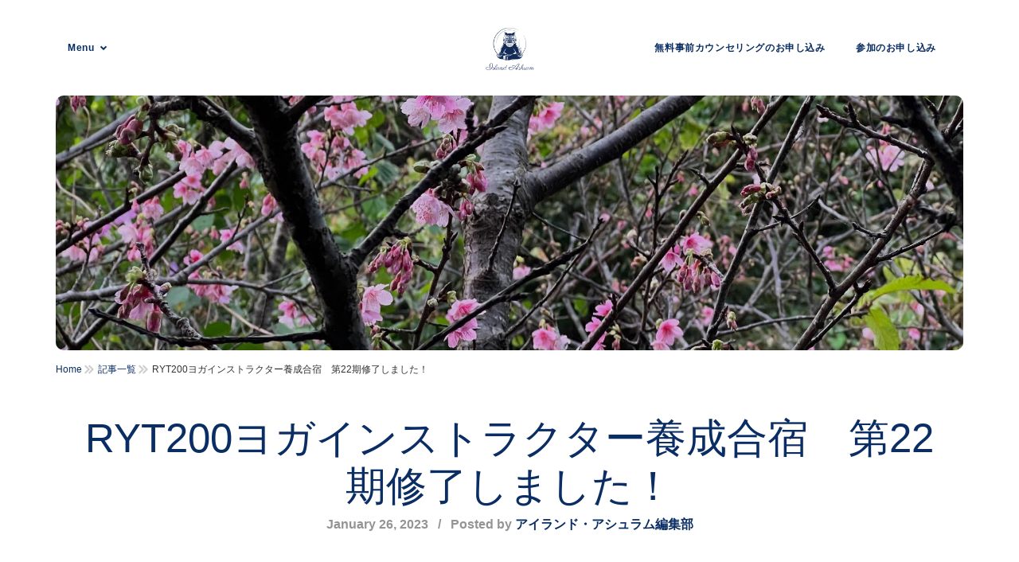

--- FILE ---
content_type: text/html; charset=UTF-8
request_url: https://island-ashram.com/articles/31
body_size: 63087
content:
<!DOCTYPE html>
<html lang="ja">
    <head>
        <meta charset="utf-8">
        <meta http-equiv="X-UA-Compatible" content="IE=edge">
        <meta name="viewport" content="width=device-width, initial-scale=1">
        <!--    Document Title-->
        <title>RYT200ヨガインストラクター養成合宿　第22期修了しました！</title>
        <!--    Document Description PC 120文字、SP 80文字-->
        <meta name="description" content="日本で一番早く桜が咲くこの季節、RYT200ヨガインストラクター養成講座の第22期生が卒業しました✨　看護師、会社員、主婦、客室乗務員。今置かれている環境も、年齢も、これまでの経歴も全然ちがう受講生たちが出会い、ともに高め合いながら成長できる魅力的な場所。今回も、それぞれの知識や経験を共有しながら学び合い、協力し合って10日間を乗り越えました。今回は、第22期生の10日間を振り返ってみたいと思います！">
        <meta name="robots" content="max-image-preview:large" />
        <!-- OGP-->
        <meta property="og:title" content="RYT200ヨガインストラクター養成合宿　第22期修了しました！">
        <meta property="og:type" content="website">
        <meta property="og:url" content="https://island-ashram.com">
        <meta property="og:image" content="https://island-ashram.com/assets/images/articles/31/ogp.jpg">
        <meta property="og:site_name" content="アイランド・アシュラム">
        <meta property="og:description" content="日本で一番早く桜が咲くこの季節、RYT200ヨガインストラクター養成講座の第22期生が卒業しました✨　看護師、会社員、主婦、客室乗務員。今置かれている環境も、年齢も、これまでの経歴も全然ちがう受講生たちが出会い、ともに高め合いながら成長できる魅力的な場所。今回も、それぞれの知識や経験を共有しながら学び合い、協力し合って10日間を乗り越えました。今回は、第22期生の10日間を振り返ってみたいと思います！">
        <meta property="fb:app_id" content="408189813153930">
        <meta name="twitter:card" content="summary_large_image">
        <meta name="twitter:image" content="https://island-ashram.com/assets/images/articles/31/ogp.jpg">
        <script type="application/ld+json">
            {
              "@context": "https://schema.org",
              "@type": "BreadcrumbList",
              "itemListElement": [{
                "@type": "ListItem",
                "position": 1,
                "name": "TOPページ",
                "item": "https://island-ashram.com"
              },{
                "@type": "ListItem",
                "position": 2,
                "name": "記事一覧",
                "item": "https://island-ashram.com/articles/"
              },{
                "@type": "ListItem",
                "position": 3,
                "name": "RYT200ヨガインストラクター養成合宿　第22期修了しました！"
              }]
            }
        </script>
        <script type="application/ld+json">
            {
              "@context": "https://schema.org",
              "@type": "Article",
              "headline": "RYT200ヨガインストラクター養成合宿　第22期修了しました！",
              "description": "日本で一番早く桜が咲くこの季節、RYT200ヨガインストラクター養成講座の第22期生が卒業しました✨　看護師、会社員、主婦、客室乗務員。今置かれている環境も、年齢も、これまでの経歴も全然ちがう受講生たちが出会い、ともに高め合いながら成長できる魅力的な場所。今回も、それぞれの知識や経験を共有しながら学び合い、協力し合って10日間を乗り越えました。今回は、第22期生の10日間を振り返ってみたいと思います！",
              "datePublished": "2023-01-26T23:50:00+09:00",
              "dateModified": "2023-01-26T23:50:00+09:00",
              "mainEntityOfPage": {
                "@type": "WebPage",
                "@id": "https://island-ashram.com/articles/31",
                "name": "RYT200ヨガインストラクター養成合宿　第22期修了しました！"
              },
              "image": {
                "@type": "ImageObject",
                "url": "https://island-ashram.com/assets/images/articles/31/eyecatch.jpg",
                "height": 1920,
                "width": 1080
              },
              "author": {
                "@type": "name",
                "name": "アイランド・アシュラム編集部"
              },
              "publisher": {
                "@type": "Organization",
                "name": "アイランド・アシュラム",
                "url" : "https://island-ashram.com",
                "logo": {
                  "@type": "ImageObject",
                  "url": "https://island-ashram.com/assets/images/logo.png"
                }
              }
            }
        </script>
        <!--    Favicons-->
        <link rel="apple-touch-icon" sizes="180x180" href="/assets/images/favicons/apple-touch-icon.png">
        <link rel="icon" type="image/png" sizes="32x32" href="/assets/images/favicons/favicon-32x32.png">
        <link rel="icon" type="image/png" sizes="16x16" href="/assets/images/favicons/favicon-16x16.png">
        <link rel="manifest" href="/assets/images/favicons/site.webmanifest">
        <link rel="mask-icon" href="/assets/images/favicons/safari-pinned-tab.svg" color="#5bbad5">
        <meta name="msapplication-TileColor" content="#da532c">
        <meta name="msapplication-TileImage" content="/assets/images/favicons/mstile-150x150.png">
        <meta name="theme-color" content="#ffffff">
        <!-- Default stylesheets-->
        <link href="/assets/lib/bootstrap/dist/css/bootstrap.min.css" rel="stylesheet">
        <link href="https://maxcdn.bootstrapcdn.com/font-awesome/4.7.0/css/font-awesome.min.css" rel="stylesheet">
        <!-- Template specific stylesheets-->
        <link href="/assets/lib/hamburgers/dist/hamburgers.min.css" rel="stylesheet">
        <link href="/assets/lib/flexslider/flexslider.css" rel="stylesheet">
        <!-- Main stylesheet and color file-->
        <link href="/assets/css/style.css?20220127" rel="stylesheet">
        <link href="/assets/css/custom.css?20220204" rel="stylesheet">
    </head>
    <body class="body article" data-spy="scroll" data-target=".inner-link" data-offset="60">
        <main>
            <div class="znav-white znav-container znav-fixed w-100 sticky-top" id="znav-container">
                <div class="container py-lg-4">
                    <nav class="navbar navbar-expand-lg">
                        <a class="navbar-brand overflow-hidden pos-lg-absolute absolute-lg-centered" href="/">
                            <img class="d-block" src="/assets/images/logo.png" alt="" width="70" />
                        </a>
                        <button class="navbar-toggler" type="button" data-toggle="collapse" data-target="#navbarNavDropdown" aria-controls="navbarNavDropdown" aria-expanded="false" aria-label="Toggle navigation">
                            <div class="hamburger hamburger--emphatic">
                                <div class="hamburger-box">
                                    <div class="hamburger-inner"></div>
                                </div>
                            </div>
                        </button>
                        <div class="collapse navbar-collapse" id="navbarNavDropdown">
                            <ul class="navbar-nav py-0 py-lg-2">
                                <li>
                                    <a href="javascript:void(0)">Menu</a>
                                    <ul class="dropdown text-left">
                                        <li><a href="/#">Home</a></li>
                                        <li><a href="/#topics">Topics</a></li>
                                        <li><a href="/#wish">アイランド・アシュラムへの想い</a></li>
                                        <li><a href="/#features">アイランド・アシュラムとは</a></li>
                                        <li><a href="/schedules">開催日程と費用</a></li>
                                        <li><a href="/#detail">プログラムの詳細</a></li>
                                        <li><a href="/curriculum">アイランド・アシュラムで学べること</a></li>
                                        <li><a href="/#profiles">主催者、講師のプロフィール</a></li>
                                        <li><a href="/#comparison">他のスクールとの比較表</a></li>
                                        <li><a href="/#faq">FAQ</a></li>
                                        <li><a href="/#after-care">卒業後のアフターケア</a></li>
                                        <li><a href="/articles/">記事一覧</a></li>
                                        <li><a href="/#gallery">ギャラリー</a></li>
                                        <li><a href="/covid-19">新型コロナウイルス感染予防対策</a></li>
                                        <li><a href="/whois">事業者概要</a></li>
                                        <li><a href="/contact">お問い合わせ</a></li>
                                        <li><a href="/island-ashram-terms.pdf">受講規約(PDF)</a></li>
                                    </ul>
                                </li>
                            </ul>
                            <ul class="navbar-nav ml-auto mr-0 py-0 py-lg-2">
                                <li>
                                    <a href="/counseling">無料事前カウンセリングのお申し込み</a>
                                </li>
                                <li>
                                    <a href="/application">参加のお申し込み</a>
                                </li>
                            </ul>
                        </div>
                    </nav>
                </div>
            </div>
            <section>
                <div class="container">
                    <div class="row justify-content-center">
                        <div class="col-12 py-9 mb-3">
                            <div class="background-holder radius-secondary overlay" style="background-image:url(/assets/images/articles/31/eyecatch.jpg);background-position: bottom;"> </div>
                            <!--/.background-holder-->
                        </div>
                        <div class="col-12 mb-5 text-left pl-lg-0 pl-md-0 pl-sm-0">
                            <div id="breadcrumbs">
                                <ul>
                                    <li>
                                        <a href="/">Home</a>
                                        <ul>
                                            <li class="breadcrumb-item">
                                                <a href="/articles/">記事一覧</a>
                                                <ul>
                                                    <li class="breadcrumb-item">RYT200ヨガインストラクター養成合宿　第22期修了しました！</li>
                                                </ul>
                                            </li>
                                        </ul>
                                    </li>
                                </ul>
                            </div>
                        </div>
                    </div>
                    <div class="row justify-content-center">
                        <div class="col-12 text-center mb-6">
                            <h1 class="fs-3 fs-md-4 overflow-auto">RYT200ヨガインストラクター養成合宿　第22期修了しました！</h1>
                            <h6 class="color-7">
                                <span>January 26, 2023</span>
                                <span class="px-2">/</span>
                                <span>Posted by </span>
                                <a href="#author">アイランド・アシュラム編集部</a>
                            </h6>
                        </div>
                        <div class="col-lg-8 mb-6">
                            <p>日本で一番早く桜が咲くこの季節、RYT200ヨガインストラクター養成講座の第22期生が卒業しました✨</p>
                            <p>看護師、会社員、主婦、客室乗務員。</p>
                            <p>今置かれている環境も、年齢も、これまでの経歴も全然ちがう受講生たちが出会い、ともに高め合いながら成長できる魅力的な場所。</p>
                            <p>今回も、それぞれの知識や経験を共有しながら学び合い、協力し合って10日間を乗り越えました。</p>
                            <p>今回は、第22期生の10日間を振り返ってみたいと思います！</p>
                            <p><img src="/assets/images/articles/31/S__4448457.jpg" alt="みんなで記念撮影！"><span class="d-block text-center fs--1">みんなで記念撮影！</span></p>
                            <p><h2>目次</h2></p>
                            <div id="toc" class="mb-6">
                                <ul>
                                    <li><a href="#section-1">アイランド・アシュラムのヨガ哲学講座が人気のワケ</a></li>
                                    <li><a href="#section-2">客室乗務員Aさんの10日間</a></li>
                                    <li><a href="#section-3">会社員Bさんの10日間</a></li>
                                    <li><a href="#section-4">会社員Cさんの10日間</a></li>
                                    <li><a href="#section-5">アイランド・アシュラム第22期のハイライト！</a></li>
                                    <li><a href="#author">著者</a></li>
                                </ul>
                            </div>

                            <h2 id="section-1">アイランド・アシュラムのヨガ哲学講座が人気のワケ</h2>
                            <p>RYT200ではカリキュラムの内容はおおむね決まっていて、ヨガ哲学、解剖学、アーサナの練習、そして指導法と大きく分けると4つのカリキュラムに分かれています。</p>
                            <p><a href="/">アイランド・アシュラム</a>ではすべてのカリキュラムを体系立てて学べる仕組みになっていて、最終試験では1レッスンができるようになることを目標に指導を行っています。</p>
                            <p>中でも特にヨガ哲学は、<a href="/">アイランド・アシュラム</a>の受講生たちには毎回とっても人気があります！</p>
                            <p>RYT200ヨガインストラクター養成合宿にご参加いただく前に、事前課題として、「インテグラル・ヨーガ」を読んできてもらっているのですが、これがけっこう難解なのです！</p>
                            <p>ヨガをやっている方の中には、ヨーガ・スートラを読んだことのある方もたくさんいらっしゃると思いますが、1度読んですんなり理解ができる方はいないのではないかと思います。</p>
                            <p><mark><strong>ヨーガ・スートラを読み解く上で欠かせないヨガの歴史や、元となる世界観や概念、考え方、そして詳細な解説を工夫を凝らして、熱量高めに伝えてくれるのが、アイランド・アシュラムの講師陣です。</strong></mark></p>
                            <p>第22期生からも、</p>
                            <p><mark><strong>「事前課題でヨーガ・スートラを読んだときは本当に分からなくて、この本をどう解説してくれるんだろう、と半信半疑で合宿に参加したけれど、先生の例え話がとてもわかりやすかった。先生のパタンジャリ先生への愛を感じた。」</strong></mark></p>
                            <p><mark><strong>「事前課題でヨーガ・スートラを読んだときはちんぷんかんぷんだったけど、講座が終わった今、自分がこんなにヨガ哲学に目覚めるなんて思ってもみませんでした！」</strong></mark></p>
                            <p>などなど、とても満足度の高い評価をいただきました✨</p>
                            <p>以前は、ヨガを美容やダイエットのために始める方が多かった印象ですが、最近ではヨガ哲学的な部分も注目されるようになってきましたよね。</p>
                            <p><a href="/">アイランド・アシュラム</a>の受講生の中にも、「ヨガ哲学をもっと深く学びたくてRYT200の講座を受けようと思った」という方が増えています。</p>
                            <p>ヨーガ・スートラは、「心の取り扱い説明書」と呼ばれているくらい、生き方や日常生活に影響を与える名著です。</p>
                            <p><img src="/assets/images/articles/31/S__4448478.jpg" alt="ヨガ哲学のディスカッションの様子"><span class="d-block text-center fs--1">ヨガ哲学のディスカッションの様子</span></p>
                            <p><mark><strong>また、当スクールでは少人数制を採用しているので、一方通行の講義にならないように、ワークやディスカッションの時間もとりながら講座を進めていきます。</strong></mark></p>
                            <p>他の受講生の考えを聞いたり、自分の考えをシェアしたりする時間もとても大切です。</p>
                            <p>ヨガ哲学は、なかなか一般のヨガのクラスでは深く学べないと思いますので、もしヨガ哲学に少しでも興味のある方は、RYT200の講座の中でしっかり学んでみることをオススメします！</p>
                            <p>ここからは、今回合宿に参加してくださった受講生の皆さんを少しご紹介していきます。</p>
                            <h2 id="section-2">客室乗務員Aさんの10日間</h2>
                            <p>普段は客室乗務員をされているAさん。</p>
                            <p><mark><strong>「合宿が終わった今、ヨガに対するモチベーションがすっごく高まってます！　今ヨガ1万%くらいです！！」</strong></mark></p>
                            <p>と最後の個人面談でキラキラした目で話してくださったAさん。</p>
                            <p><mark><strong>「最初はちんぷんかんぷんだったヨガ哲学も、今ではすっかりヨガ哲学に目覚めてしまって！」</strong></mark></p>
                            <p>それから、こんなうれしい感想も✨</p>
                            <p><mark><strong>「アーサナの練習もすごくよかった！　ひとりひとりの骨格に合わせて行うことで、今まではただヨガっぽいことをしてただけなんだと気づきました。」</strong></mark></p>
                            <p>講座中は、うなずきながら熱心に講師の話に耳を傾け、積極的に質問をされていて、ヨガと真剣に向き合うその姿勢がとってもステキでした。</p>
                            <p>最終日のデモレッスンでもAさんの良さが全面に出ていて、今後のご活躍がとても楽しみになりましたよ✨</p>
                            <p>今後はヨガの比率も増やしつつ、客室乗務員としてのキャリアも高めていきたいというAさん。Aさんの将来への選択肢がまたさらに広がって、うれしい限りです！</p>
                            <p>これからのAさんのご活躍を、かげながら応援させてください♡</p>
                            <p><img src="/assets/images/articles/31/S__4448466.jpg" alt="実践を通して、体の使い方を熱心に学ぶ受講生たち"><span class="d-block text-center fs--1">実践を通して、体の使い方を熱心に学ぶ受講生たち</span></p>
                            <h2 id="section-3">会社員Bさんの10日間</h2>
                            <p>最初は10日間体力が持つか、みんなと一緒に共同生活が送れるか、とにかく不安だったというBさんですが、最後の個人面談では、</p>
                            <p><mark><strong>「やっぱり<a href="/">アイランド・アシュラム</a>にしてよかった！」</strong></mark></p>
                            <p>と話してくださいました✨</p>
                            <p>22期生みんなが同期であったこと、講師が担当講師であったこと、相部屋の方とも波長が合っていて気が楽だったこと、すべてがうまいことフィットしていたそう。</p>
                            <p>いつお会いしてもにこやかで、熱心に講座を受講され、生き生きされていたBさんは、RYT200の講座すべてに興味を持ち、とにかく楽しんでくださっていました♪</p>
                            <p><mark><strong>「<a href="/">アイランド・アシュラム</a>で学べたことは本当に自慢！　合宿を乗り越えられたことは自信にもなったし、終わるのがさみしいです。」</strong></mark></p>
                            <p>と名残惜しそうにうれしいコメントをくださいました✨</p>
                            <p>最終日のデモレッスンも、自然体のBさんの立ち振る舞いが心地よく、ヨガへの愛が伝わり、周りの方への配慮が行き届いたレッスンで、今後のBさんのご活躍が本当に楽しみになりました！</p>
                            <p>これからまた、第2の人生をヨガとともに楽しんでくださいね♡　</p>
                            <h2 id="section-4">会社員Cさんの10日間</h2>
                            <p>普段は会社員をされているCさん。</p>
                            <p><mark><strong>「本当に楽しかった！　ハードな合宿ではあったけど、5日目からはあっと言う間。同期と先生にはたくさん助けられました。」　</strong></mark></p>
                            <p>それから、こんなうれしいコメントも✨</p>
                            <p><mark><strong>「ヨガ哲学は最初、事前課題で読んだとき全然わからなくて、合宿でどう解説されるんだろう？　って半信半疑でした。でも、実際のヨガ哲学の講座は、例えが分かりやすいし、先生のヨガ哲学愛が熱量高めで伝わってきて面白かった（笑）」　</strong></mark></p>
                            <p>そうなんですよね。正直ヨガ哲学は、基礎知識がないとかなり難解な学問になってしまうので、そこは皆さんにわかりやすいように工夫がされています。講師陣の熱量も高めです！</p>
                            <p>今後は、友達からヨガを伝えていって、いずれは副業としてヨガインストラクターをやっていきたいというCさん！</p>
                            <p>本業は別にあり、副業としてヨガを伝えている卒業生もたくさんいます。とてもオススメのキャリアです◎　</p>
                            <p>人との距離感を取ったり、コミュニケーション能力に長けているCさん。最終日のデモレッスンでもその人柄があふれたステキなレッスンを披露してくださいました！</p>
                            <p>ぜひぜひCさんならではのヨガで、ヨガの醍醐味を多くの方に伝えていってくださいね。</p>
                            <p>Cさんのこれからのご活躍、かげながら見守っています♡</p>
                            <h2 id="section-5">アイランド・アシュラム第22期のハイライト！</h2>
                            <p>今回もまた、世界自然遺産であるやんばるならではの環境を満喫できた、ステキな10日間になりました！</p>
                            <p>まずは、日本で一番早く桜が見られる沖縄本島北部。</p>
                            <p>ちょうど1月はカンヒザクラの季節で、合宿中は見頃でした✨　ソメイヨシノよりはピンク色が濃く、形も少し違いますがとってもかわいいです。</p>
                            <p><img src="/assets/images/articles/31/S__4448452.jpg" alt="やんばるのカンヒザクラ"><span class="d-block text-center fs--1">やんばるのカンヒザクラ</span></p>
                            <p>そして、毎回恒例のたき火瞑想では、流れ星を見ることができました☆　大宜味村は星空もとても美しいので夜にはぜひ空を見上げてほしいです。</p>
                            <p><img src="/assets/images/articles/31/S__4456450.jpg" alt="たき火瞑想"><span class="d-block text-center fs--1">たき火瞑想</span></p>
                            <p>そして、毎回大人気のビーチヨガ！　今回は途中でお天気が悪くなったりしたので、ビーチとパーク両方で外ヨガを楽しみました♪</p>
                            <p><img src="/assets/images/articles/31/S__4448463.jpg" alt="ビーチヨガ"><span class="d-block text-center fs--1">ビーチヨガ</span></p>
                            <p>開放的なビーチで体を動かしていきます。</p>
                            <p>波音のBGM、砂浜の感触、頬をなでる潮風、五感をフルに活用しながら心も一緒に整えます✨</p>
                            <p><img src="/assets/images/articles/31/S__4448462.jpg" alt="パークヨガ"><span class="d-block text-center fs--1">パークヨガ</span></p>
                            <p>外ヨガのときは、講座中のようにアーサナの細かいアライメントは気にせず、ただただ沖縄の自然に身をゆだねながら行っていきます。朝なので胸を開くポーズは多めに、しっかり動きました！</p>
                            <p>そして、今回も大宜味村の大自然に感謝の意を込めて、カルマヨガの一環でビーチクリーンを行いました。</p>
                            <p>カルマヨガとは、行いのヨガで、行いの結果に見返りを求めないという意味があります。</p>
                            <p><img src="/assets/images/articles/31/S__4448454.jpg" alt="ビーチクリーンの風景"><span class="d-block text-center fs--1">ビーチクリーンの風景</span></p>
                            <p>受講生の皆さん、たくさんのゴミを拾っていただき、今回も本当にありがとうございました♡</p>
                            <p>カルマヨガを通して、それぞれが何かを考えるきっかけになれるとうれしいです。</p>
                            <p>そして、ヨガ道場にあるウッドデッキで、お天気のいい日はたくさん写真を撮りました✨</p>
                            <p><img src="/assets/images/articles/31/S__4448459.jpg" alt="いい笑顔で撮影会"><span class="d-block text-center fs--1">いい笑顔で撮影会</span></p>
                            <p>アーサナの時間に練習したチャレンジポーズも、できるようになりました！！</p>
                            <p><img src="/assets/images/articles/31/S__4456454.jpg" alt="チャレンジポーズの練習、盛り上がりました！"><span class="d-block text-center fs--1">チャレンジポーズの練習、盛り上がりました！</span></p>
                            <p><img src="/assets/images/articles/31/S__4456451.jpg" alt="これからもこのご縁がずっと続きますように"><span class="d-block text-center fs--1">これからもこのご縁がずっと続きますように</span></p>
                            <p>同じ期間、同じ講座を受講しても、置かれている環境やなりたい自分像によって、感じ方や10日間の取り組み方はまったく違ったものになります。</p>
                            <p>この開催レポートが、読んでくださる誰かの参考になれたらいいなと思います(^^)</p>
                            <p>ここで出会えた人たちは人生において特別な人たちだと思います。これからもずっとこのご縁が続きますように✨</p>
                            <p>そして、皆さんのこれからのヨガライフがよりいっそう実り多きものになりますように。</p>
                            <p>またいつか、お会いできる日を楽しみにしています！</p>

                            <div class="row ml-0 mr-0 mb-6 justify-content-center">
                                <hr class="mt-6 mb-6"/>
                                <h5 class="col-12 fw-800 mt-2 mb-6 text-center"><span id="author">この記事の著者</span></h5>
                                <div class="col-md-6 text-center">
                                    <img class="radius-round w-50" src="/assets/images/seasar.png" alt="アイランド・アシュラム編集部" />
                                    <h6 class="fw-800 mt-2">アイランド・アシュラム編集部</h6>
                                </div>
                                <div class="col-md-6 text-left">
                                    <p>2014年に沖縄に移住し、沖縄の美しい海でお客さまとヨガインストラクターをマッチングさせるサービス、沖縄ビーチヨガを設立。 予約人数は5年間で1万人を超える。沖縄ビーチヨガを運営する中で、集客やマーケティング、マネジメントを学び、多くのヨガインストラクターと関わる。 その経験を生かして、生徒が多いヨガインストラクターと生徒が少ないヨガインストラクターの違いを研究している。</p>
                                </div>
                            </div>
                        </div>
                        <div class="col-lg-4 mt-5 pb-4 pl-0 pr-0 mt-lg-0">
                            <div class="ml-2 mr-2 pt-4 pb-4 mb-4 pl-3 pr-3 border border-color-9 radius-secondary js-recommended-articles">
                                <h5 class="mb-2 text-center">開催レポート</h5>
                                <a href="/articles/34" class="d-block mt-4">
                                    <div class="d-flex align-items-center">
                                        <div class="p-0">
                                            <img class="lazyload radius-secondary" style="object-fit: contain;" data-src="/assets/images/articles/34/eyecatch-square-thumb.jpg" src="/assets/images/placeholder-120x120.png" width="120px" alt="記事のサムネイル画像" />
                                        </div>
                                        <div class="ml-2">
                                            <div class="recommended-article-wrapper">
                                                <h6 class="fs-0 fw-700 m-0 recommended-article">RYT200ヨガインストラクター養成合宿　第26期修了しました！</h6>
                                            </div>
                                            <p class="fs--1 mb-0 mt-2">2023/08/14</p>
                                        </div>
                                   </div>
                                </a>
                                <a href="/articles/33" class="d-block mt-4">
                                    <div class="d-flex align-items-center">
                                        <div class="p-0">
                                            <img class="lazyload radius-secondary" style="object-fit: contain;" data-src="/assets/images/articles/33/eyecatch-square-thumb.jpg" src="/assets/images/placeholder-120x120.png" width="120px" alt="記事のサムネイル画像" />
                                        </div>
                                        <div class="ml-2">
                                            <div class="recommended-article-wrapper">
                                                <h6 class="fs-0 fw-700 m-0 recommended-article">RYT200ヨガインストラクター養成合宿　第25期修了しました！</h6>
                                            </div>
                                            <p class="fs--1 mb-0 mt-2">2023/07/14</p>
                                        </div>
                                   </div>
                                </a>
                                <a href="/articles/32" class="d-block mt-4">
                                    <div class="d-flex align-items-center">
                                        <div class="p-0">
                                            <img class="lazyload radius-secondary" style="object-fit: contain;" data-src="/assets/images/articles/32/eyecatch-square-thumb.jpg" src="/assets/images/placeholder-120x120.png" width="120px" alt="記事のサムネイル画像" />
                                        </div>
                                        <div class="ml-2">
                                            <div class="recommended-article-wrapper">
                                                <h6 class="fs-0 fw-700 m-0 recommended-article">RYT200ヨガインストラクター養成合宿　第24期修了しました！</h6>
                                            </div>
                                            <p class="fs--1 mb-0 mt-2">2023/04/23</p>
                                        </div>
                                   </div>
                                </a>
                                <a href="/articles/31" class="d-block mt-4">
                                    <div class="d-flex align-items-center">
                                        <div class="p-0">
                                            <img class="lazyload radius-secondary" style="object-fit: contain;" data-src="/assets/images/articles/31/eyecatch-square-thumb.jpg" src="/assets/images/placeholder-120x120.png" width="120px" alt="記事のサムネイル画像" />
                                        </div>
                                        <div class="ml-2">
                                            <div class="recommended-article-wrapper">
                                                <h6 class="fs-0 fw-700 m-0 recommended-article">RYT200ヨガインストラクター養成合宿　第22期修了しました！</h6>
                                            </div>
                                            <p class="fs--1 mb-0 mt-2">2023/01/26</p>
                                        </div>
                                    </div>
                               </a>
                               <a href="/articles/30" class="d-block mt-4">
                                    <div class="d-flex align-items-center">
                                        <div class="p-0">
                                            <img class="lazyload radius-secondary" style="object-fit: contain;" data-src="/assets/images/articles/30/eyecatch-square-thumb.jpg" src="/assets/images/placeholder-120x120.png" width="120px" alt="記事のサムネイル画像" />
                                        </div>
                                        <div class="ml-2">
                                            <div class="recommended-article-wrapper">
                                                <h6 class="fs-0 fw-700 m-0 recommended-article">RYT200ヨガインストラクター養成合宿　第21期修了しました！</h6>
                                            </div>
                                            <p class="fs--1 mb-0 mt-2">2022/12/11</p>
                                        </div>
                                    </div>
                                </a>
                                <a href="/articles/29" class="d-block mt-4">
                                    <div class="d-flex align-items-center">
                                        <div class="p-0">
                                            <img class="lazyload radius-secondary" style="object-fit: contain;" data-src="/assets/images/articles/29/eyecatch-square-thumb.jpg" src="/assets/images/placeholder-120x120.png" width="120px" alt="記事のサムネイル画像" />
                                        </div>
                                        <div class="ml-2">
                                            <div class="recommended-article-wrapper">
                                                <h6 class="fs-0 fw-700 m-0 recommended-article">RYT200ヨガインストラクター養成合宿　第20期修了しました！</h6>
                                            </div>
                                            <p class="fs--1 mb-0 mt-2">2022/10/17</p>
                                        </div>
                                    </div>
                                </a>
                                <a href="/articles/28" class="d-block mt-4">
                                    <div class="d-flex align-items-center">
                                        <div class="p-0">
                                            <img class="lazyload radius-secondary" style="object-fit: contain;" data-src="/assets/images/articles/28/eyecatch-square-thumb.jpg" src="/assets/images/placeholder-120x120.png" width="120px" alt="記事のサムネイル画像" />
                                        </div>
                                        <div class="ml-2">
                                            <div class="recommended-article-wrapper">
                                                <h6 class="fs-0 fw-700 m-0 recommended-article">RYT200ヨガインストラクター養成合宿　第19期修了しました！</h6>
                                            </div>
                                            <p class="fs--1 mb-0 mt-2">2022/08/01</p>
                                        </div>
                                    </div>
                                </a>
                                <a href="/articles/27" class="d-block mt-4">
                                    <div class="d-flex align-items-center">
                                        <div class="p-0">
                                            <img class="lazyload radius-secondary" style="object-fit: contain;" data-src="/assets/images/articles/27/eyecatch-square-thumb.jpg" src="/assets/images/placeholder-120x120.png" width="120px" alt="記事のサムネイル画像" />
                                        </div>
                                        <div class="ml-2">
                                            <div class="recommended-article-wrapper">
                                                <h6 class="fs-0 fw-700 m-0 recommended-article">RYT200ヨガインストラクター養成合宿　第18期修了しました！</h6>
                                            </div>
                                            <p class="fs--1 mb-0 mt-2">2022/07/04</p>
                                        </div>
                                    </div>
                                </a>
                                <a href="/articles/26" class="d-block mt-4">
                                    <div class="d-flex align-items-center">
                                        <div class="p-0">
                                            <img class="lazyload radius-secondary" style="object-fit: contain;" data-src="/assets/images/articles/26/eyecatch-square-thumb.jpg" src="/assets/images/placeholder-120x120.png" width="120px" alt="記事のサムネイル画像" />
                                        </div>
                                        <div class="ml-2">
                                            <div class="recommended-article-wrapper">
                                                <h6 class="fs-0 fw-700 m-0 recommended-article">RYT200ヨガインストラクター養成合宿　第17期修了しました！</h6>
                                            </div>
                                            <p class="fs--1 mb-0 mt-2">2022/05/15</p>
                                        </div>
                                    </div>
                                </a>
                                <a href="/articles/25" class="d-block mt-4">
                                    <div class="d-flex align-items-center">
                                        <div class="p-0">
                                            <img class="lazyload radius-secondary" style="object-fit: contain;" data-src="/assets/images/articles/25/eyecatch-square-thumb.jpg" src="/assets/images/placeholder-120x120.png" width="120px" alt="記事のサムネイル画像" />
                                        </div>
                                        <div class="ml-2">
                                            <div class="recommended-article-wrapper">
                                                <h6 class="fs-0 fw-700 m-0 recommended-article">RYT200ヨガインストラクター養成合宿　第16期修了しました！</h6>
                                            </div>
                                            <p class="fs--1 mb-0 mt-2">2022/04/25</p>
                                        </div>
                                    </div>
                                </a>
                                <a href="/articles/24" class="d-block mt-4">
                                    <div class="d-flex align-items-center">
                                        <div class="p-0">
                                            <img class="lazyload radius-secondary" style="object-fit: contain;" data-src="/assets/images/articles/24/eyecatch-square-thumb.jpg" src="/assets/images/placeholder-120x120.png" width="120px" alt="記事のサムネイル画像" />
                                        </div>
                                        <div class="ml-2">
                                            <div class="recommended-article-wrapper">
                                                <h6 class="fs-0 fw-700 m-0 recommended-article">RYT200ヨガインストラクター養成合宿　第15期修了しました！</h6>
                                            </div>
                                            <p class="fs--1 mb-0 mt-2">2022/04/13</p>
                                        </div>
                                    </div>
                                </a>
                                <a href="/articles/22" class="d-block mt-4">
                                    <div class="d-flex align-items-center">
                                        <div class="p-0">
                                            <img class="lazyload radius-secondary" style="object-fit: contain;" data-src="/assets/images/articles/22/eyecatch-square-thumb.jpg" src="/assets/images/placeholder-120x120.png" width="120px" alt="記事のサムネイル画像" />
                                        </div>
                                        <div class="ml-2">
                                            <div class="recommended-article-wrapper">
                                                <h6 class="fs-0 fw-700 m-0 recommended-article">RYT200ヨガインストラクター養成合宿　第14期修了しました！</h6>
                                            </div>
                                            <p class="fs--1 mb-0 mt-2">2022/02/01</p>
                                        </div>
                                    </div>
                                </a>
                                <a href="/articles/19" class="d-block mt-4">
                                    <div class="d-flex align-items-center">
                                        <div class="p-0">
                                            <img class="lazyload radius-secondary" style="object-fit: contain;" data-src="/assets/images/articles/19/eyecatch-square-thumb.jpg" src="/assets/images/placeholder-120x120.png" width="120px" alt="記事のサムネイル画像" />
                                        </div>
                                        <div class="ml-2">
                                            <div class="recommended-article-wrapper">
                                                <h6 class="fs-0 fw-700 m-0 recommended-article">RYT200ヨガインストラクター養成合宿　第13期修了しました！</h6>
                                            </div>
                                            <p class="fs--1 mb-0 mt-2">2021/11/05</p>
                                        </div>
                                    </div>
                                </a>
                                <a href="/articles/18" class="d-block mt-4">
                                    <div class="d-flex align-items-center">
                                        <div class="p-0">
                                            <img class="lazyload radius-secondary" style="object-fit: contain;" data-src="/assets/images/articles/18/eyecatch-square-thumb.jpg" src="/assets/images/placeholder-120x120.png" width="120px" alt="記事のサムネイル画像" />
                                        </div>
                                        <div class="ml-2">
                                            <div class="recommended-article-wrapper">
                                                <h6 class="fs-0 fw-700 m-0 recommended-article">RYT200ヨガインストラクター養成合宿　第12期修了しました！</h6>
                                            </div>
                                            <p class="fs--1 mb-0 mt-2">2021/10/12</p>
                                        </div>
                                    </div>
                                </a>
                                <a href="/articles/16" class="d-block mt-4">
                                    <div class="d-flex align-items-center">
                                        <div class="p-0">
                                            <img class="lazyload radius-secondary" style="object-fit: contain;" data-src="/assets/images/articles/16/eyecatch-square-thumb.jpg" src="/assets/images/placeholder-120x120.png" width="120px" alt="記事のサムネイル画像" />
                                        </div>
                                        <div class="ml-2">
                                            <div class="recommended-article-wrapper">
                                                <h6 class="fs-0 fw-700 m-0 recommended-article">RYT200ヨガインストラクター養成合宿　第11期修了しました！</h6>
                                            </div>
                                            <p class="fs--1 mb-0 mt-2">2021/09/11</p>
                                        </div>
                                    </div>
                                </a>
                                <a href="/articles/15" class="d-block mt-4">
                                    <div class="d-flex align-items-center">
                                        <div class="p-0">
                                            <img class="lazyload radius-secondary" style="object-fit: contain;" data-src="/assets/images/articles/15/eyecatch-square-thumb.jpg" src="/assets/images/placeholder-120x120.png" width="120px" alt="記事のサムネイル画像" />
                                        </div>
                                        <div class="ml-2">
                                            <div class="recommended-article-wrapper">
                                                <h6 class="fs-0 fw-700 m-0 recommended-article">RYT200ヨガインストラクター養成合宿　第10期修了しました！</h6>
                                            </div>
                                            <p class="fs--1 mb-0 mt-2">2021/07/29</p>
                                        </div>
                                    </div>
                                </a>
                                <a href="/articles/13" class="d-block mt-4">
                                    <div class="d-flex align-items-center">
                                        <div class="p-0">
                                            <img class="lazyload radius-secondary" style="object-fit: contain;" data-src="/assets/images/articles/13/eyecatch-square-thumb.jpg" src="/assets/images/placeholder-120x120.png" width="120px" alt="記事のサムネイル画像" />
                                        </div>
                                        <div class="ml-2">
                                            <div class="recommended-article-wrapper">
                                                <h6 class="fs-0 fw-700 m-0 recommended-article">RYT200ヨガインストラクター養成合宿　第9期修了しました！</h6>
                                            </div>
                                            <p class="fs--1 mb-0 mt-2">2021/07/05</p>
                                        </div>
                                    </div>
                                </a>
                                <a href="/articles/10" class="d-block mt-4">
                                    <div class="d-flex align-items-center">
                                        <div class="p-0">
                                            <img class="lazyload radius-secondary" style="object-fit: contain;" data-src="/assets/images/articles/10/eyecatch-square-thumb.jpg" src="/assets/images/placeholder-120x120.png" width="120px" alt="記事のサムネイル画像" />
                                        </div>
                                        <div class="ml-2">
                                            <div class="recommended-article-wrapper">
                                                <h6 class="fs-0 fw-700 m-0 recommended-article">RYT200ヨガインストラクター養成合宿　第8期修了しました！</h6>
                                            </div>
                                            <p class="fs--1 mb-0 mt-2">2021/05/10</p>
                                        </div>
                                    </div>
                                </a>
                                <a href="/articles/5" class="d-block mt-4">
                                    <div class="d-flex align-items-center">
                                        <div class="p-0">
                                            <img class="lazyload radius-secondary" style="object-fit: contain;" data-src="/assets/images/articles/5/eyecatch-square-thumb.jpg" src="/assets/images/placeholder-120x120.png" width="120px" alt="記事のサムネイル画像" />
                                        </div>
                                        <div class="ml-2">
                                            <div class="recommended-article-wrapper">
                                                <h6 class="fs-0 fw-700 m-0 recommended-article">RYT200ヨガインストラクター養成合宿、第7期修了しました！</h6>
                                            </div>
                                            <p class="fs--1 mb-0 mt-2">2021/03/21</p>
                                        </div>
                                    </div>
                                </a>
                                <a href="/articles/3" class="d-block mt-4">
                                    <div class="d-flex align-items-center">
                                        <div class="p-0">
                                            <img class="lazyload radius-secondary" style="object-fit: contain;" data-src="/assets/images/articles/3/eyecatch-square-thumb.jpg" src="/assets/images/placeholder-120x120.png" width="120px" alt="記事のサムネイル画像" />
                                        </div>
                                        <div class="ml-2">
                                            <div class="recommended-article-wrapper">
                                                <h6 class="fs-0 fw-700 m-0 recommended-article">RYT200ヨガインストラクター養成合宿、第6期修了しました☆</h6>
                                            </div>
                                            <p class="fs--1 mb-0 mt-2">2021/01/29</p>
                                        </div>
                                    </div>
                                </a>
                                <a href="/articles/6" class="d-block mt-4">
                                    <div class="d-flex align-items-center">
                                        <div class="p-0">
                                            <img class="lazyload radius-secondary border border-color-9" style="object-fit: contain;" data-src="/assets/images/articles/6/eyecatch-square-thumb.jpg" src="/assets/images/placeholder-120x120.png" width="120px" alt="記事のサムネイル画像" />
                                        </div>
                                        <div class="ml-2">
                                            <div class="recommended-article-wrapper">
                                                <h6 class="fs-0 fw-700 m-0 recommended-article">RYT200ヨガインストラクター養成合宿、第5期修了しました☆</h6>
                                            </div>
                                            <p class="fs--1 mb-0 mt-2">2020/11/25</p>
                                        </div>
                                    </div>
                                </a>
                                <a href="/articles/7" class="d-block mt-4">
                                    <div class="d-flex align-items-center">
                                        <div class="p-0">
                                            <img class="lazyload radius-secondary border border-color-9" style="object-fit: contain;" data-src="/assets/images/articles/7/eyecatch-square-thumb.jpg" src="/assets/images/placeholder-120x120.png" width="120px" alt="記事のサムネイル画像" />
                                        </div>
                                        <div class="ml-2">
                                            <div class="recommended-article-wrapper">
                                                <h6 class="fs-0 fw-700 m-0 recommended-article">RYT200ヨガインストラクター養成合宿、第4期修了しました☆</h6>
                                            </div>
                                            <p class="fs--1 mb-0 mt-2">2020/10/21</p>
                                        </div>
                                    </div>
                                </a>
                                <a href="/articles/8" class="d-block mt-4">
                                    <div class="d-flex align-items-center">
                                        <div class="p-0">
                                            <img class="lazyload radius-secondary border border-color-9" style="object-fit: contain;" data-src="/assets/images/articles/8/eyecatch-square-thumb.jpg" src="/assets/images/placeholder-120x120.png" width="120px" alt="記事のサムネイル画像" />
                                        </div>
                                        <div class="ml-2">
                                            <div class="recommended-article-wrapper">
                                                <h6 class="fs-0 fw-700 m-0 recommended-article">RYT200ヨガインストラクター養成合宿、第3期修了しました☆</h6>
                                            </div>
                                            <p class="fs--1 mb-0 mt-2">2020/09/05</p>
                                        </div>
                                    </div>
                                </a>
                                <a href="/articles/9" class="d-block mt-4">
                                    <div class="d-flex align-items-center">
                                        <div class="p-0">
                                            <img class="lazyload radius-secondary border border-color-9" style="object-fit: contain;" data-src="/assets/images/articles/9/eyecatch-square-thumb.jpg" src="/assets/images/placeholder-120x120.png" width="120px" alt="記事のサムネイル画像" />
                                        </div>
                                        <div class="ml-2">
                                            <div class="recommended-article-wrapper">
                                                <h6 class="fs-0 fw-700 m-0 recommended-article">RYT200ヨガインストラクター養成合宿、第2期修了しました☆</h6>
                                            </div>
                                            <p class="fs--1 mb-0 mt-2">2020/02/28</p>
                                        </div>
                                    </div>
                                </a>
                                <a href="https://ameblo.jp/ashram-okinawa/entry-12549104343.html" target="_blank" class="d-block mt-4">
                                    <div class="d-flex align-items-center">
                                        <div class="p-0">
                                            <img class="lazyload radius-secondary border border-color-9" style="object-fit: contain;" data-src="/assets/images/articles/ameblo.png" src="/assets/images/placeholder-120x120.png" width="120px" alt="記事のサムネイル画像" />
                                        </div>
                                        <div class="ml-2">
                                            <div class="recommended-article-wrapper">
                                                <h6 class="fs-0 fw-700 m-0 recommended-article">RYT200ヨガインストラクター養成合宿、第1期修了しました☆</h6>
                                            </div>
                                            <p class="fs--1 mb-0 mt-2">2019/11/26 <i class="fa fa-external-link"></i>アメブロ</p>
                                        </div>
                                    </div>
                                </a>
                            </div>
                        </div>
                    </div>
                    <!--/.row-->
                </div>
                <!--/.container-->
            </section>
            <section class="background-primary text-center">
                <div class="container">
                    <div class="row">
                        <div class="col-12 fs--1 fs-sm-0 fs-lg-0">
                            <a class="color-white mx-1" href="/whois">事業者概要</a>
                            <a class="color-white mx-2" href="/contact">お問い合わせ</a>
                            <a class="color-white mx-1" href="/island-ashram-terms.pdf">受講規約(PDF)</a>
                        </div>
                        <div class="col-12 d-flex justify-content-center">
                            <div class="col-lg-2 col-md-3 col-sm-4 col-4 my-5">
                                <a href="/"><img src="/assets/images/logo-white.png" alt="アイランド・アシュラム" /></a>
                            </div>
                        </div>
                        <div class="col-12">
                            <h6 class="fw-600 color-7 fs--1 fs-sm-0 fs-lg-0">&copy; 2023 アイランド・アシュラム</h6>
                        </div>
                    </div>
                    <!--/.row-->
                </div>
                <!--/.container-->
            </section>
        </main>
        <!--  -->
        <!--    JavaScripts-->
        <!--    =============================================-->
        <script src="https://cdnjs.cloudflare.com/ajax/libs/modernizr/2.8.3/modernizr.min.js"></script>
        <script src="https://ajax.googleapis.com/ajax/libs/jquery/3.3.1/jquery.min.js"></script>
        <script src="https://cdnjs.cloudflare.com/ajax/libs/twitter-bootstrap/4.1.0/js/bootstrap.min.js"></script>
        <script src="/assets/js/config.js"></script>
        <script src="/assets/lib/gsap/src/minified/TweenMax.min.js"></script>
        <script src="/assets/lib/lazyload.min.js"></script>
        <script src="/assets/lib/imagesloaded/imagesloaded.pkgd.min.js"></script>
        <!-- Global site tag (gtag.js) - Google Analytics -->
        <script async src="https://www.googletagmanager.com/gtag/js?id=UA-145828409-1"></script>
        <script>
            window.dataLayer = window.dataLayer || [];
            function gtag(){dataLayer.push(arguments);}
            gtag('js', new Date());

            gtag('config', 'UA-145828409-1');
        </script>
        <!-- Hotjar Tracking Code for https://island-ashram.com/ -->
        <script>
            (function(h,o,t,j,a,r){
                h.hj=h.hj||function(){(h.hj.q=h.hj.q||[]).push(arguments)};
                h._hjSettings={hjid:1446992,hjsv:6};
                a=o.getElementsByTagName('head')[0];
                r=o.createElement('script');r.async=1;
                r.src=t+h._hjSettings.hjid+j+h._hjSettings.hjsv;
                a.appendChild(r);
            })(window,document,'https://static.hotjar.com/c/hotjar-','.js?sv=');
        </script>
        <script src="/assets/lib/flexslider/jquery.flexslider-min.js"></script>
        <script src="/assets/js/core.js?20210223"></script>
        <script src="/assets/js/main.js?20190914"></script>
    </body>
</html>


--- FILE ---
content_type: text/css
request_url: https://island-ashram.com/assets/css/custom.css?20220204
body_size: 4996
content:
h5, h6 {
    text-transform: none;
}

table {
    color: #333333;
}

/* Simple table style. */
table.gray {
    background-color: #ffffff;
    border-top: #ffffff 3px double;
    border-collapse: collapse;
}

table.gray th.t_top {
    border-bottom: #dcdddd 1px solid;
    background-color: #efefef;
    text-align: left;
    padding: 10px;
}

table.gray td {
    background-color: #fff;
    text-align: left;
    padding: 0px;
    vertical-align: top;
}

table.gray td.fixed_width {
    width: 60px;
    padding-right: 20px;
}

/* Media refs. */
p.tag {
    -webkit-border-radius: 5px;
    -moz-border-radius: 5px;
    border-radius: 5px;
    text-align: center;
    margin: 5px 0 5px 0;
    font-size: 90%;
    width: 55px;
    color: #fff;
    background: #FF9500;
}

p.tag.web {
    color: #fff;
    background: #2EB7F5;
}

p.tag.tv-radio {
    color: #fff;
    background: #4CD964;
}

p.show-article-image img.article {
    background-color: #d1d1d1;
}

/* Media refs. */
.expandable-container *, .expandable-container *:after, .expandable-container *:before {
    -webkit-box-sizing: border-box;
    box-sizing: border-box;
}

.expandable-container {
    overflow-x: hidden;
    margin: 0 auto;
}

.expandable-container .expandable-item {
    padding: 20px 0;
    border-bottom: 1px dotted #cccccc;
}

.expandable-container label {
    font-size: 1.2em;
    position: relative;
    display: block;
    width: 100%;
    margin: 0;
    padding: 10px 10px 0 48px;
    cursor: pointer;
    color: #0a2d63;
}

.expandable-plus label {
    padding: 0px;
    margin: 2px 0 0 -4px;
    font-size: 0.8em;
}

.expandable-container .expandable-content {
    font-size: 1em;
    position: relative;
    overflow: hidden;
    height: 0;
    margin: 0 40px;
    padding: 0 14px;
    opacity: 0;
}

.expandable-container .expandable-item input[type=checkbox]:checked ~ .expandable-content {
    height: auto;
    padding: 14px 0 0 8px;
    opacity: 1;
}

.expandable-container .expandable-plus {
    font-size: 2.4em;
    line-height: 100%;
    position: absolute;
    z-index: 5;
    margin: 2px 0 0 5px;
    -webkit-transition: 0.2s ease;
    transition: 0.2s ease;
}

.expandable-container .expandable-item input[type=checkbox]:checked ~ .expandable-plus {
    -webkit-transform: rotate(45deg);
    transform: rotate(45deg);
}

.expandable-container .expandable-item input[type=checkbox] {
    display: none;
}

.fap {
    color: #0a2d63;
}

ul.note {
    padding: 0;
    list-style: none;
    color: #0c151a;
}

.no-wrap {
    white-space: nowrap;
    display: inline-block;
}

ul.no-indent, ol.no-indent {
    padding-left: 20px;
}

ol {
    color: #333333;
}

form label.error {
    color: #FF3B30;
}

section.header h1,  section.header h2, section.header .breadcrumb-item, section.header #breadcrumbs {
    text-shadow: 1px 1px 2px #7F7F7F;
}

.va-super {
    vertical-align: super;
}

.show-more-topics {
    text-align: center;
    justify-content: center;
    align-items: center;
}

.agreement-link {
    text-decoration: underline;
}

#toc {
    text-align: left;
    border: 1px solid #ccc;
}

#toc ul {
    list-style: none;
    margin: 0;
    padding: 0;
    padding: 20px;
}

#toc ul > li {
    margin: 0 0 8px 0;
    padding: 0;
}

#toc ul > li > ul {
    margin: 0;
    padding: 0 0 12px 0;
}

#toc ul > li > ul > li {
    margin: 0 0 0 20px;
}

.gothic {
    font-family: "Utsukushi", sans-serif !important;
}

#breadcrumbs {
	font-size: 12px;
}

#breadcrumbs ul {
	margin-left: 0;
	padding-left: 0;
	display: inline;
}

#breadcrumbs ul li {
	margin-left: 0;
	border: none;
	list-style: none;
	display: inline;
}

#breadcrumbs li.breadcrumb-item {
	background: transparent url(../images/arrow-right.png) center left no-repeat;
	background-size: 12px;
	padding-left: 17px;
}

.recommended-article-wrapper {
    overflow: hidden;
}

.recommended-article-thumb {
    width: 60px;
    max-width: 60px;
    height: 60px;
    max-height: 60px;
    border-radius: 10px;
}

h6.recommended-article {
    display: -webkit-box;
    -webkit-box-orient: vertical;
    -webkit-line-clamp: 2;
}


.voice-eyecatch {
    position: relative;
}

.voice-eyecatch .text-on-right {
    position: absolute;
    top: 20%;
    left: 40%;
    color: #0a2d63;
    font-weight: bold;
    margin: auto 4%;
    height: 100%;
}

.voice-eyecatch .text-on-right .voice {
    height: 30%;
    font-size: 1.77689rem;
    font-weight: bold;
}

.voice-eyecatch .text-on-right .name {
    height: 30%;
    display: flex;
    align-items: flex-end;
    font-size: 1.25rem;
    font-weight: bold;
}
@media (max-width: 767px) {
    .voice-eyecatch .text-on-right .voice {
        font-size: 1.25rem;
    }
    .voice-eyecatch .text-on-right .name {
        font-size: 1rem;
    }
}
@media (max-width: 420px) {
    .voice-eyecatch .text-on-right .voice {
        font-size: 1rem;
    }
    .voice-eyecatch .text-on-right .name {
        font-size: 1rem;
    }
}

.article h2 {
    margin-top: 4rem;
    margin-bottom: 1.8rem;
}


--- FILE ---
content_type: text/javascript
request_url: https://island-ashram.com/assets/js/main.js?20190914
body_size: 3311
content:
// Preloader
$.holdReady( true );

$($("main section")[0]).imagesLoaded({ background: ".background-holder" }, function(){
    $('#preloader').removeClass("loading");
    $.holdReady( false );
     setTimeout(function() {
         $('#preloader').remove();
    }, 800);
});


/////////////////////////////////////////
//
// Inline Playr [plyr]
//
/////////////////////////////////////////
$(document).ready(function(){
   if($("#player").length){
       var player = new Plyr("#player");
   }
});

//////////////////////////////////////////
//
// flexslider(need to be moved to zcore)
//
/////////////////////////////////////////
$(document).ready(function() {
	if($(".flexslider-test").length){
		$(".flexslider-test").each(function(){
			var $this = $(this);
			var options = $this.data("options");
			$this.flexslider(options);
			if(options.controlNav == "thumbnails"){
				var width = 100/$this.find("ol").find("li").length + "%";
				$(".flex-control-thumbs li").css({
					"width": width
				});
			}
		});
	}
});

$(document).ready(function() {
	if ($('.show-more').length) {
		$('.hidden-content').hide();

		$('.show-more').click(function() {
			$(this).hide();

			var $content = $(this).parent().children('.hidden-content');
			$content.show();
		});
	}

	$('.show-article-image > .toggle').click(function() {
		// Toggle link
		$(this).hide();

		var clazz = $(this).attr('class').replace('toggle ', '');
		$(this).parent().find('.toggle.' + (clazz == 'show' ? 'hide' : 'show')).show();

		// Load image
		var $img = $(this).parent().find('img.article');
		if ($img.attr('src').indexOf('blank') !== -1) {
			$img.attr('src', $img.attr('data-src'));
		}

		// Show image
		if (clazz == 'show') {
			$img.css({'width':'100%','max-width':'800px'});
			$img.show();
		} else {
			$img.hide();
		}
	});

	$('#js-show-more-topics').click(function() {
		var prefix = 'topics-';
		var $topics = $('[class*="' + prefix + '"');
		var regexp = new RegExp(prefix + '(\\d+)');
		const pagingCount = 7;

		$topics.sort(function(a, b) {
			var am = $(a).attr('class').match(regexp);
			var bm = $(b).attr('class').match(regexp);
			return bm[1] - am[1];
		}).each(function() {
			if ($(this).is(":hidden")) {
				var m = $(this).attr('class').match(regexp);
				var topicIndex = Number(m[1]);
				for (var i = 0; i < pagingCount; i++) {
					var $topic = $('.' + prefix + (topicIndex - i));
					if ($topic.length > 0) {
						$topic.show();
					}
				}

				$("#js-show-more-topics-row").detach().appendTo('#js-topics').show()

				return false;
			}
		});
	
		if ($topics.is(':hidden') === false) {
			$('#js-show-more-topics').hide();
		}
	});	
});

/////////////////////////////////////////
//
// Lazy load
// https://github.com/tuupola/lazyload
//
/////////////////////////////////////////
$(document).ready(function(){
	if ("undefined" != typeof LazyLoad) {
		lazyload();
	}
 });

/////////////////////////////////////////
//
// Hide self in Recommended Articles.
//
/////////////////////////////////////////
window.addEventListener('DOMContentLoaded', function() {
	if ($(".js-recommended-articles").length > 0) {
		const articleId =  location.pathname.replace(/\/$/, "").split("/").slice(-1)[0];
		$(".js-recommended-articles a[href$=" + articleId + "]").removeClass("d-block").addClass("d-none");
	}
});


--- FILE ---
content_type: text/javascript
request_url: https://island-ashram.com/assets/js/config.js
body_size: 2601
content:
// global variables for using throughout the template
var	smoothScrollSpeed = {
	scrollTime: 1,
	scrollDistance: 350
};

var nua = navigator.userAgent;

// Check if it is OSX and Firefox
var iPad_iPhone_Firefox = (nua.match(/iPod|iPad|iPhone/g) ? true : false) && (nua.match(/Gecko/g) ? true : false)
var mac_Firefox = (nua.match(/Macintosh/g) ? true : false) && (nua.match(/Gecko/g) ? true : false) && (nua.match(/rv:/g) ? true : false)

var filterBlur = function() {
	if(iPad_iPhone_Firefox || mac_Firefox )
		return "blur(0px)";
	else
		return "blur(5px)";
};


var zanimationEffects = {
	"default": {
		from: {
			opacity: 0,
			y: 70
		},
		to:{
			opacity: 1,
			y: 0
		},
		ease: "CubicBezier",
		duration: 0.8,
		delay: 0
	},

	"hr-anim": {
		from: {
			opacity: 0,
			width: "0rem"
		},
		to:{
			opacity: 1,
			width: "4.20873rem"
		},
		ease: "CubicBezier",
		duration: 0.8,
		delay: 0
	},

	"slide-down": {
		from: {
			opacity: 0,
			y: -70
		},
		to:{
			opacity: 1,
			y: 0
		},
		ease: "CubicBezier",
		duration: 0.8,
		delay: 0
	},

	"slide-left": {
		from: {
			opacity: 0,
			x: 100
		},
		to:{
			opacity: 1,
			x: 0
		},
		ease: "CubicBezier",
		duration: 0.8,
		delay: 0
	},

	"slide-right": {
		from: {
			opacity: 0,
			x: -70
		},
		to:{
			opacity: 1,
			x: 0
		},
		ease: "CubicBezier",
		duration: 0.8,
		delay: 0
	},

	"zoom-in": {
		from: {
			scale: 0.9,
			opacity: 0,
			// filter: filterBlur()
		},
		to: {
			scale: 1,
			opacity: 1,
			// filter: "blur(0px)"
		},
		delay: 0.3,
		ease: "CubicBezier",
		duration: 0.8
	},

	"zoom-out": {
		from: {
			scale: 1.1,
			opacity: 1,
			// filter: filterBlur()
		},
		to: {
			scale: 1,
			opacity: 1,
			// filter: "blur(0px)"
		},
		delay: 0.3,
		ease: "CubicBezier",
		duration: 0.8
	},

	"zoom-out-slide-right": {
		from: {
			scale: 1.1,
			opacity: 1,
			x: -70,
			filter: filterBlur()
		},
		to: {
			scale: 1,
			opacity: 1,
			x: 0,
			filter: "blur(0px)"
		},
		delay: 0.3,
		ease: "CubicBezier",
		duration: 0.8
	},

	"zoom-out-slide-left": {
		from: {
			scale: 1.1,
			opacity: 1,
			x: 70,
			filter: filterBlur()
		},
		to: {
			scale: 1,
			opacity: 1,
			x: 0,
			filter: "blur(0px)"
		},
		delay: 0.3,
		ease: "CubicBezier",
		duration: 0.8
	},

	"blur-in": {
		from: {
			opacity: 0,
			filter: filterBlur()
		},
		to: {
			opacity: 1,
			filter: "blur(0px)"
		},
		delay: 0.3,
		ease: "CubicBezier",
		duration: 0.8
	}
};

if($("html").attr("dir")){
	for (var key in zanimationEffects){
		if(zanimationEffects[key].from.x){
			zanimationEffects[key].from.x = - zanimationEffects[key].from.x;
		}
	}
}


--- FILE ---
content_type: text/javascript
request_url: https://island-ashram.com/assets/js/core.js?20210223
body_size: 27576
content:
////////////////////////////////////////
//
// Helpers
//
////////////////////////////////////////
// Mobile detection
////////////////////////////////////////
var isMobile = false;
if( /Android|webOS|iPhone|iPad|iPod|BlackBerry|IEMobile|Opera Mini/i.test(navigator.userAgent) ) {
    isMobile = true;
}

////////////////////////////////////////
// OS detector
////////////////////////////////////////
var phone, touch, ltie9, dh, ar, fonts, ieMobile;

var ua = navigator.userAgent;
var winLoc = window.location.toString();

var is_webkit       = ua.match(/webkit/i);
var is_firefox      = ua.match(/gecko/i);
var is_newer_ie     = ua.match(/msie (9|([1-9][0-9]))/i);
var is_older_ie     = ua.match(/msie/i) && !is_newer_ie;
var is_ancient_ie   = ua.match(/msie 6/i);
var is_ie           = is_ancient_ie || is_older_ie || is_newer_ie;
var is_mobile_ie    = navigator.userAgent.indexOf('IEMobile') !== -1;
var is_mobile       = ua.match(/mobile/i);
var is_OSX          = ua.match(/(iPad|iPhone|iPod|Macintosh)/g) ? true : false;
var iOS             = getIOSVersion(ua);
var is_EDGE         = ua.match(/Edge/i);
var puppeteer       = ua.match(/puppeteer/i);

function getIOSVersion(ua) {
    ua = ua || navigator.userAgent;
    return parseFloat(
            ('' + (/CPU.*OS ([0-9_]{1,5})|(CPU like).*AppleWebKit.*Mobile/i.exec(ua) || [0,''])[1])
                .replace('undefined', '3_2').replace('_', '.').replace('_', '')
        ) || false;
}

////////////////////////////////////////
// Browser Ditector
////////////////////////////////////////
$(document).ready(function(){
    var isOpera = (!!window.opr && !!opr.addons) || !!window.opera || navigator.userAgent.indexOf(' OPR/') >= 0;
    var isFirefox = typeof InstallTrigger !== 'undefined';
    var isSafari = /constructor/i.test(window.HTMLElement) || (function (p) { return p.toString() === "[object SafariRemoteNotification]"; })(!window['safari'] || safari.pushNotification);
    var isIE = /*@cc_on!@*/false || !!document.documentMode;
    var isEdge = !isIE && !!window.StyleMedia;
    var isChrome = !!window.chrome && !!window.chrome.webstore;
    var isBlink = (isChrome || isOpera) && !!window.CSS;

    if(isOpera) $('html').addClass("opera");
    if(is_OSX) $('html').addClass("osx");
    if(isFirefox) $('html').addClass("firefox");
    if(isSafari) $('html').addClass("safari");
    if(isIE) $('html').addClass("ie");
    if(isEdge) $('html').addClass("edge");
    if(isChrome) $('html').addClass("chrome");
    if(isBlink) $('html').addClass("blink");

})




////////////////////////////////////////
//
// SmoothScroll
//
////////////////////////////////////////
// function smoothScroll(){
//     if(typeof smoothScrollSpeed == "undefined") return;

//     var $window = $(window),
//         smoothScroll = {scrollTime: 1, scrollDistance: 350};

//     if(typeof smoothScrollSpeed == "object"){
//         smoothScrollSpeed.scrollTime && (smoothScroll.scrollTime = smoothScrollSpeed.scrollTime);
//         smoothScrollSpeed.scrollDistance && (smoothScroll.scrollDistance = smoothScrollSpeed.scrollDistance);
//     }


//     $window.on("mousewheel DOMMouseScroll", function(event){

//         console.log(event.currentTarget);
//         event.preventDefault();

//         var delta = event.originalEvent.wheelDelta/120 || -event.originalEvent.detail/3;
//         console.log(delta);
//         var scrollTop = $window.scrollTop();
//         var finalScroll = scrollTop - parseInt(delta*smoothScroll.scrollDistance);

//         TweenMax.to($window, smoothScroll.scrollTime, {
//             scrollTo : { y: finalScroll, autoKill:true },
//             ease: Expo.easeOut,
//             autoKill: true,
//             overwrite: 5
//         });
//     });
// };


// $(document).ready(function(){
//     if(! is_EDGE && ! Modernizr.touchevents && ! is_mobile_ie && ! is_OSX){
//         // smoothScroll();
//     }
// });




/////////////////////////////////////////
//
// znav
//
/////////////////////////////////////////
 $(document).ready(function() {
    if($('#znav-container').length){
        var previousScroll = 0;
        const navBarOrgOffset = $('#znav-container').offset().top;
        var $this = $('#znav-container');

        ///////////////////////////////////
        // Scrollup Fixed Navbar
        ///////////////////////////////////
        // ナビゲーションメニューは固定にする。
        //　Menuを開いた状態でスクロールすると、Menuが消えたり現れたりしておかしな挙動になるため。
        // $(window).scroll(function() {
        //     var container = $('#znav-container');
        //     var currentScroll = $(this).scrollTop();

        //     if(currentScroll > navBarOrgOffset) {
        //         if (currentScroll > previousScroll) {
        //             container.fadeOut();
        //         } else {
        //             container.fadeIn();
        //             container.addClass('znav-revealed');
        //         }
        //     } else {
        //         container.removeClass('znav-revealed');
        //     }
        //     previousScroll = currentScroll;
        // });

        $('#znav-container #navbarNavDropdown ul.navbar-nav .dropdown').each(function(){
            $this = $(this);
            $this.parent('li').addClass('has-dropdown');
        });
        $('#znav-container #navbarNavDropdown ul.navbar-nav .megamenu').each(function(){
            $this = $(this);
            $this.parent('li').addClass('has-megamenu');
        });

         $('.has-dropdown > a, .has-megamenu > a').on('click', function(){
            $this = $(this).parent();
            $this.each(function(){
                $this.toggleClass('z-active');
            });
        });

        $('.has-dropdown > ul > li > a').on('click', function() {
            $('.navbar-toggler').click();
        });

        // menuAim Started
        if($.fn.menuAim){
            $("ul.dropdown").menuAim({
                activate: function(row){
                    $(row).children('ul.dropdown').addClass("opened");
                },
                deactivate: function(row){
                    $(row).children('ul.dropdown').removeClass("opened");
                },
                exitMenu: function() { return true },
                // tolerance: 150
            });// End of menuAim
        }
    }
});
// Two possibilities exist: either we are alone in the Universe or we are not.
// Both are equally terrifying.
// And this is a strange fix for menu hover on iPad
$(document).ready(function() {
   $('body').bind('touchstart', function() {});
});



////////////////////////////////////////
//
// Hamburger Trigger
//
////////////////////////////////////////
$(document).ready(function(){
    if($('.navbar-toggler').length){
        var $burgermenu = $('.navbar-toggler');
        $burgermenu.on("click", function(e) {
            $burgermenu.find(".hamburger").toggleClass("is-active");

            // Do something else, like open/close menu
            // Click event off .. Doesn't work
            if($('.is-active').is(':animated')){
               $('.navbar-toggler').off('click', function(){
                    return;
               });
            }
        });
    }
});



////////////////////////////////////////
//
// On page scroll for #id targets
//
////////////////////////////////////////
$(document).ready(function($){
    $('a[href*=\\#]:not([href$=\\#])').click(function() {
        var $this = $(this);

        if (location.pathname.replace(/^\//,'') === this.pathname.replace(/^\//,'') && location.hostname === this.hostname) {
            var target = $(this.hash);
            if (target.length) {
                var targetY = target.offset().top - 120;
                $('html,body').animate({scrollTop: targetY}, 500, 'swing');
                window.history.pushState(null, null, this.hash);
                return false;
            }
        }
    });
});



////////////////////////////////////////
//
// Tabs
//
////////////////////////////////////////
$(document).ready(function(){
    if($('.tabs, .navs').length){

        // Function for active tab indicator change
        ///////////////////////////////////////////
        function updateIncicator($indicator, $tabs, $tabnavCurrentItem){
            var left = $tabnavCurrentItem.position().left,
                right = $tabs.children('.nav-bar').outerWidth() - (left+$tabnavCurrentItem.outerWidth());

            $indicator.css({
                left: left,
                right: right
            });
            return;
        }

        $('.tabs, .navs').each(function(){
            var $tabs = $(this),
                $tabnavCurrentItem = $tabs.children('.nav-bar').children('.nav-bar-item.active');

            $tabs.children('.nav-bar').append('<div class="indicator"></div>');
            var $indicator = $tabs.children('.nav-bar').children(".indicator"),

                $tabnavCurrentItem = $tabs.children('.nav-bar').children('.nav-bar-item.active');
                $preIndex = $tabnavCurrentItem.index();

            updateIncicator($indicator, $tabs, $tabnavCurrentItem);

            $tabs.children('.nav-bar').children('.nav-bar-item').click(function(){

                var $tabnavCurrentItem = $(this),
                    $currentIndex = $tabnavCurrentItem.index(),
                    $tabContent = $tabs.children('.tab-contents').children().eq($currentIndex);

                $tabnavCurrentItem.siblings().removeClass('active');
                $tabnavCurrentItem.addClass('active');

                $tabContent.siblings().removeClass('active');
                $tabContent.addClass('active');

                // Indicator Transition
                ////////////////////////
                updateIncicator($indicator, $tabs, $tabnavCurrentItem);

                if(($currentIndex - $preIndex) <= 0){
                    $('.indicator').addClass('transition-reverse');
                }else{
                    $('.indicator').removeClass('transition-reverse');
                };
                $preIndex = $currentIndex;

            });


            $(window).on('resize', function(){
                updateIncicator($indicator, $tabs, $tabs.children('.nav-bar').children('.nav-bar-item.active'));
            });

        });
    }
});




////////////////////////////////////////
//
// Parallax Background
//
////////////////////////////////////////

$(document).ready(function(){
    if($('.parallax').length){

        var rellaxObj = {};
        function callRellax(){
            rellaxObj = new Rellax('.parallax', {
                // center: true, /** stupid library **/
                speed: -3
            });
        }

        var isIE11 = !!window.MSInputMethodContext && !!document.documentMode;

        if(!is_ie && !isIE11 && !puppeteer){
            callRellax();
        }
    }
});




////////////////////////////////////////
//
// Youtube Background
//
////////////////////////////////////////
$(document).ready(function(){
    if($('.youtube-background').length){
        $('.youtube-background').each(function(){
            var $this = $(this);

            $this.data("property", $.extend($this.data("property"), {
                showControls: false,
                loop: true,
                autoPlay:true,
                mute:true,
                containment: $this.parent(".background-holder")
            }));

            $(this).YTPlayer();
        });
    }
});




////////////////////////////////////////
//
// Flex slider
//
////////////////////////////////////////
$(document).ready(function(){
    if($('.flexslider').length){

        var flexSliderZanim = function(slider, target){
            if($(slider).find('*[data-zanim-timeline]').length == 0) return;
            $(slider).find('*[data-zanim-timeline]').zanimation(function onAnimationInit(animation){
                animation.kill();
            });
            $(target).zanimation(function onAnimationInit(animation){
                animation.play();
            });
        }

        $('.flexslider').each(function(){
            var $this = $(this);

            $this.flexslider($.extend(
                $this.data("zflexslider") || {},
                {
                    start: function(slider){
                        slider.removeClass("loading");
                        flexSliderZanim(slider, slider.find('*[data-zanim-timeline].flex-active-slide'));
                    },
                    before: function(slider){
                        flexSliderZanim(slider, slider.find("ul.slides > li:nth-child("+(slider.getTarget(slider.direction)+1)+")")[0]);
                    }
                }
            ));
        });
    }
});





/////////////////////////////////////////
//
// Owl Carousel
//
/////////////////////////////////////////
$(document).ready(function(){
    if($('.owl-carousel').length){

        var owlZanimPlay = function($el){
            if($el.find('*[data-zanim-timeline]').length == 0) return;

            $el.find(".owl-item.active > *[data-zanim-timeline]").zanimation(function onAnimationInit(animation){
                animation.play();
            });
        }

        var owlZanimKill = function($el){
            if($el.find('*[data-zanim-timeline]').length == 0) return;
            $el.find("*[data-zanim-timeline]").zanimation(function onAnimationInit(animation){
                animation.kill();
            });
        }

        $('.owl-carousel').each(function(){
            var $this = $(this),
                options = $this.data("options") || {};
                ($("html").attr("dir") == "rtl") && (options.rtl = true);
                options.navText || (options.navText = ['<span class="fal fa-angle-left"></span>','<span class="fal fa-angle-right"></span>']);
                options.mouseDrag = false;
                options.touchDrag = true;

            $this.owlCarousel($.extend(options || {}, {
                onInitialized: function(event){
                    owlZanimPlay($(event.target));
                },
                onTranslate: function(event){
                    owlZanimKill($(event.target));
                },
                onTranslated: function(event){
                    owlZanimPlay($(event.target));
                }
            }));
        });
    }
});




///////////////////////////////////////
//
// Forms
//
///////////////////////////////////////
// Choose a file
///////////////////////////////////////
( function ( document, window, index ){
    var inputs = document.querySelectorAll( '.inputfile' );
    Array.prototype.forEach.call( inputs, function( input )
    {
        var label    = input.nextElementSibling,
            labelVal = label.innerHTML;

        input.addEventListener( 'change', function( e )
        {
            var fileName = '';
            if( this.files && this.files.length > 1 )
                fileName = ( this.getAttribute( 'data-multiple-caption' ) || '' ).replace( '{count}', this.files.length );
            else
                fileName = e.target.value.split( '\\' ).pop();

            if( fileName )
                label.querySelector( 'span' ).innerHTML = fileName;
            else
                label.innerHTML = labelVal;
        });

        // Firefox bug fix
        input.addEventListener( 'focus', function(){ input.classList.add( 'has-focus' ); });
        input.addEventListener( 'blur', function(){ input.classList.remove( 'has-focus' ); });
    });
}( document, window, 0 ));

$(document).ready(function(){
    if($('.inputfile').length){
        $('.inputfile + label').prepend('<svg xmlns="http://www.w3.org/2000/svg" width="20" height="17" viewbox="0 0 20 17"><path d="M10 0l-5.2 4.9h3.3v5.1h3.8v-5.1h3.3l-5.2-4.9zm9.3 11.5l-3.2-2.1h-2l3.4 2.6h-3.5c-.1 0-.2.1-.2.1l-.8 2.3h-6l-.8-2.2c-.1-.1-.1-.2-.2-.2h-3.6l3.4-2.6h-2l-3.2 2.1c-.4.3-.7 1-.6 1.5l.6 3.1c.1.5.7.9 1.2.9h16.3c.6 0 1.1-.4 1.3-.9l.6-3.1c.1-.5-.2-1.2-.7-1.5z"></path></svg>')
    };
});


///////////////////////////////////////
// Checkbox and Radio
///////////////////////////////////////
if( document.createElement('svg').getAttributeNS ) {

    var checkbxsCheckmark = Array.prototype.slice.call( document.querySelectorAll( '.zinput.zcheckbox input[type="checkbox"]' ) );
        pathDefs = {
            checkmark : ['M16.7,62.2c4.3,5.7,21.8,27.9,21.8,27.9L87,16']
        },
        animDefs = {
            checkmark : { speed : .2, easing : 'ease-in-out' }
        };

    function createSVGEl( def ) {
        var svg = document.createElementNS("http://www.w3.org/2000/svg", "svg");
        if( def ) {
            svg.setAttributeNS( null, 'viewBox', def.viewBox );
            svg.setAttributeNS( null, 'preserveAspectRatio', def.preserveAspectRatio );
        }
        else {
            svg.setAttributeNS( null, 'viewBox', '0 0 100 100' );
        }
        svg.setAttribute( 'xmlns', 'http://www.w3.org/2000/svg' );
        return svg;
    }

    function controlCheckbox( el, type, svgDef ) {
        var svg = createSVGEl( svgDef );
        el.parentNode.appendChild( svg );

        if( el.checked ) {
            draw( el, type );
        }

        el.addEventListener( 'change', function() {
            if( el.checked ) {
                draw( el, type );
            }
            else {
                reset( el );
            }
        } );
    }
    checkbxsCheckmark.forEach( function( el, i ) { controlCheckbox( el, 'checkmark' ); } );


    function draw( el, type ) {
        var paths = [], pathDef,
            animDef,
            svg = el.parentNode.querySelector( 'svg' );

        pathDef = pathDefs.checkmark;
        animDef = animDefs.checkmark;


        paths.push( document.createElementNS('http://www.w3.org/2000/svg', 'path' ) );

        for( var i = 0, len = paths.length; i < len; ++i ) {
            var path = paths[i];
            svg.appendChild( path );

            path.setAttributeNS( null, 'd', pathDef[i] );

            var length = path.getTotalLength();
            path.style.strokeDasharray = length + ' ' + length;
            if( i === 0 ) {
                path.style.strokeDashoffset = Math.floor( length ) - 1;
            }
            else path.style.strokeDashoffset = length;
            path.getBoundingClientRect();
            path.style.transition = path.style.WebkitTransition = path.style.MozTransition  = 'stroke-dashoffset ' + animDef.speed + 's ' + animDef.easing + ' ' + i * animDef.speed + 's';
            path.style.strokeDashoffset = '0';
        }
    }

    function reset( el ) {
        Array.prototype.slice.call( el.parentNode.querySelectorAll( 'svg > path' ) ).forEach( function( el ) { el.parentNode.removeChild( el ); } );
    }
}




////////////////////////////////////////
//
// Universal contact form ajax submission
//
////////////////////////////////////////

$(document).ready(function(){

    if($('.zform').length){

        var submitButtonValue = {
          set : function($elm, value){
            if($elm.prop("tagName") == "BUTTON"){
              $elm.html(value);
              return;
            }
            $elm.val(value);
          },
          get: function($elm) {
            var value = $elm.val();
            if(value == "") {
              return $elm.html();
            }
            return value;
          }
        }

        $('.zform').each(function() {

            var $form = $(this);

            $form.on('fire-submit', function(e) {
                e.preventDefault();

                var eventName = $form.find("[name=gtag]").val();
                if (eventName) {
                    gtag('event', eventName, { 'event_category': 'engagement' });
                }

                $form.find("[type=submit]").attr("disabled", true);

                var $submit = $form.find(":submit"),
                    submitText = submitButtonValue.get($submit);
                    submitButtonValue.set($submit, "送信中...");

                $.ajax({
                    type: 'post',
                    url: 'assets/php/process.php',
                    data: $(this).serialize(), // again, keep generic so this applies to any form
                    })
                    .done(function (result) {
                        $form.find(".zform-feedback").html(result);
                        submitButtonValue.set($submit, submitText);
                        $form.trigger("reset");
                        $form.find("[type=submit]").attr("disabled", false);
                    })
                    .fail(function(xhr, textStatus, errorThrown){
                        $form.find(".zform-feedback").html(xhr.responseText);
                        submitButtonValue.set($submit, submitText);
                        $form.find("[type=submit]").attr("disabled", false);
                    })
            });

            $form.find("[name='agreement']").on('change', function (e) {
                $form.find("[name='submit']").attr('disabled', !this.checked);
            });
        });

    }

});




//////////////////////////////////
//
// Sementic UI
//
//////////////////////////////////
$(document).ready(function(){

    //////////////////////////////////
    // Dropdown
    //////////////////////////////////
    if($('.ui.dropdown').length){
        $('.ui.dropdown').dropdown();
    }
    //////////////////////////////////
    // Accordion
    //////////////////////////////////
    if($('.ui.accordion').length){
        $('.ui.accordion').each(function(){
            var $this = $(this);
            $this.accordion($.extend({
                exclusive: false
            },
            $this.data("options") || {}));
        });
    }
});




////////////////////////////////////////
//
// Lightbox
//
////////////////////////////////////////
$(document).ready(function(){

    if($('[data-lightbox]').length){
        lightbox.option({
            'resizeDuration'    : 400,
            'wrapAround'        : true,
            'fadeDuration'      : 300,
            'imageFadeDuration' : 300
        })
    }

});




////////////////////////////////////////
//
//  Video Lightbox
//
////////////////////////////////////////
$(document).ready(function(){
    if($('.video-modal').length){

        $('body').after('<div id="videoModal" class="remodal remodal-video"> <button data-remodal-action="close" class="remodal-close"></button> <div class="embed-responsive embed-responsive-16by9"><div id="videoModalIframeWrapper"></div> </div></div>');
        var $videoModal = $('#videoModal').remodal();
        var $videoModalIframeWrapper = $("#videoModalIframeWrapper");

        $('.video-modal').each(function(){
            $(this).on('click', function(e){
                e.preventDefault();

                var $this = $(this),
                    ytId = $this.attr('href').split('/'),
                    start = $this.data('start'),
                    end = $this.data('end');

                if(ytId[2] == 'www.youtube.com'){
                    $videoModalIframeWrapper.html('<iframe id="videoModalIframe" src="//www.youtube.com/embed/'+ytId[3].split('?v=')[1]+'?rel=0&amp;autoplay=1&amp;enablejsapi=0&amp;start='+start+'&ampend='+end+'" allowfullscreen="" frameborder="0" class="embed-responsive-item hide"></iframe>');
                } else if (ytId[2] == 'vimeo.com'){
                    $videoModalIframeWrapper.html('<iframe id="videoModalIframe" src="https://player.vimeo.com/video/'+ytId[3]+'?autoplay=1&title=0&byline=0&portrait=0 ?autoplay=1&title=0&byline=0&portrait=0 hide"></iframe>');
                }
                $videoModal.open();
            });
        });

        $(document).on('closed', '.remodal', function (e) {

          var $this = $(this);
          if($this.attr('id') == 'videoModal'){
            $videoModalIframeWrapper.html('');
          }

        });

    }
});




////////////////////////////////////////
//
// Masonry with isotope
//
////////////////////////////////////////

$(window).on('load', function(){
    if($('.sortable').length){
        $('.sortable').each(function(){
            var $this       = $(this),
                $sortable   = $this.find('.sortable-container'),
                $menu       = $this.find('.menu');


            $sortable.isotope($.extend(
                $this.data("options") || {},
                {
                    itemSelector: '.sortable-item',
                    masonry: {
                        columnWidth: '.sortable-item'
                    }
                }));

            // store filter for each group
            var filters = {};

            $($menu).on('click', '.item', function(){
                var $masonryFilter      = $(this),
                    masonryContainer    = $masonryFilter.closest('.sortable').find('.sortable-container');

                    filters[($masonryFilter.parent().data("filter-group") || 0)] = $masonryFilter.attr('data-filter');
                    filterValue         = concatValues(filters);


                $masonryFilter.siblings().removeClass("active");
                $masonryFilter.addClass("active");
                masonryContainer.isotope({ filter: filterValue });
            });
        });


        // flatten object by concatting values
        function concatValues( obj ) {
            var value = '';
            for ( var prop in obj ) {
                value += obj[ prop ];
            }
            return value;
        }
    }
});




////////////////////////////////////////
//
//  Typed Text
//
////////////////////////////////////////
$(document).ready(function(){
    if($('.typed-text').length){
        $(".typed-text").each(function(){
            var typed = new Typed(this, {
                strings: $(this).data('typed-text'),
                typeSpeed: 100,
                loop: true,
                backDelay : 1500
            });
        });
    }
});




////////////////////////////////////////
//
// Colors
//
////////////////////////////////////////
$(document).ready(function(){
    if($('.palette').length){
        $(".palette [class*='background-']").each(function(){
            function rgb2hex(rgb){
                rgb = rgb.match(/^rgba?[\s+]?\([\s+]?(\d+)[\s+]?,[\s+]?(\d+)[\s+]?,[\s+]?(\d+)[\s+]?/i);
                return (rgb && rgb.length === 4) ? "#" +
                    ("0" + parseInt(rgb[1],10).toString(16)).slice(-2) +
                    ("0" + parseInt(rgb[2],10).toString(16)).slice(-2) +
                    ("0" + parseInt(rgb[3],10).toString(16)).slice(-2) : '';
            }
            $(this).append('<span class="text-uppercase fs--1 mb-0">'+rgb2hex($(this).css("background-color"))+'</span>');
        });
    }
});




////////////////////////////////////////
//
// Select menu [bootstrap 4]
//
////////////////////////////////////////
$(document).ready(function(){
    // https://getbootstrap.com/docs/4.0/getting-started/browsers-devices/#select-menu
    // https://github.com/twbs/bootstrap/issues/26183
    $(function () {
        var nua = navigator.userAgent;
        var isAndroid = (nua.indexOf('Mozilla/5.0') > -1 && nua.indexOf('Android ') > -1 && nua.indexOf('AppleWebKit') > -1);
        if (isAndroid) {
            $('select.form-control').removeClass('form-control').css('width', '100%');
        }
    });

    // https://getbootstrap.com/docs/4.0/components/tooltips/#example-enable-tooltips-everywhere
    $(function () {
        $('[data-toggle="tooltip"]').tooltip();
    })
});
